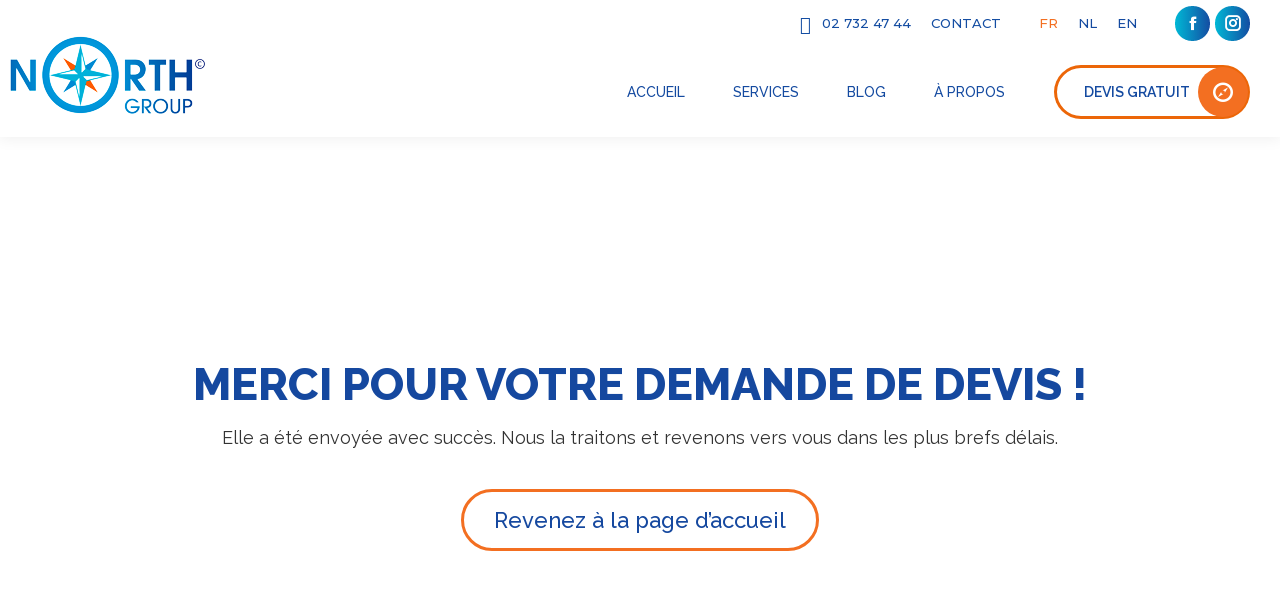

--- FILE ---
content_type: text/html; charset=utf-8
request_url: https://www.google.com/recaptcha/api2/anchor?ar=1&k=6LcxiqIfAAAAAMSZy-C-vuKE-7sxE8Uk7iGiOAQw&co=aHR0cHM6Ly93d3cubm9ydGhncm91cC5iZTo0NDM.&hl=en&v=PoyoqOPhxBO7pBk68S4YbpHZ&size=invisible&anchor-ms=20000&execute-ms=30000&cb=77zqqqo3693a
body_size: 48887
content:
<!DOCTYPE HTML><html dir="ltr" lang="en"><head><meta http-equiv="Content-Type" content="text/html; charset=UTF-8">
<meta http-equiv="X-UA-Compatible" content="IE=edge">
<title>reCAPTCHA</title>
<style type="text/css">
/* cyrillic-ext */
@font-face {
  font-family: 'Roboto';
  font-style: normal;
  font-weight: 400;
  font-stretch: 100%;
  src: url(//fonts.gstatic.com/s/roboto/v48/KFO7CnqEu92Fr1ME7kSn66aGLdTylUAMa3GUBHMdazTgWw.woff2) format('woff2');
  unicode-range: U+0460-052F, U+1C80-1C8A, U+20B4, U+2DE0-2DFF, U+A640-A69F, U+FE2E-FE2F;
}
/* cyrillic */
@font-face {
  font-family: 'Roboto';
  font-style: normal;
  font-weight: 400;
  font-stretch: 100%;
  src: url(//fonts.gstatic.com/s/roboto/v48/KFO7CnqEu92Fr1ME7kSn66aGLdTylUAMa3iUBHMdazTgWw.woff2) format('woff2');
  unicode-range: U+0301, U+0400-045F, U+0490-0491, U+04B0-04B1, U+2116;
}
/* greek-ext */
@font-face {
  font-family: 'Roboto';
  font-style: normal;
  font-weight: 400;
  font-stretch: 100%;
  src: url(//fonts.gstatic.com/s/roboto/v48/KFO7CnqEu92Fr1ME7kSn66aGLdTylUAMa3CUBHMdazTgWw.woff2) format('woff2');
  unicode-range: U+1F00-1FFF;
}
/* greek */
@font-face {
  font-family: 'Roboto';
  font-style: normal;
  font-weight: 400;
  font-stretch: 100%;
  src: url(//fonts.gstatic.com/s/roboto/v48/KFO7CnqEu92Fr1ME7kSn66aGLdTylUAMa3-UBHMdazTgWw.woff2) format('woff2');
  unicode-range: U+0370-0377, U+037A-037F, U+0384-038A, U+038C, U+038E-03A1, U+03A3-03FF;
}
/* math */
@font-face {
  font-family: 'Roboto';
  font-style: normal;
  font-weight: 400;
  font-stretch: 100%;
  src: url(//fonts.gstatic.com/s/roboto/v48/KFO7CnqEu92Fr1ME7kSn66aGLdTylUAMawCUBHMdazTgWw.woff2) format('woff2');
  unicode-range: U+0302-0303, U+0305, U+0307-0308, U+0310, U+0312, U+0315, U+031A, U+0326-0327, U+032C, U+032F-0330, U+0332-0333, U+0338, U+033A, U+0346, U+034D, U+0391-03A1, U+03A3-03A9, U+03B1-03C9, U+03D1, U+03D5-03D6, U+03F0-03F1, U+03F4-03F5, U+2016-2017, U+2034-2038, U+203C, U+2040, U+2043, U+2047, U+2050, U+2057, U+205F, U+2070-2071, U+2074-208E, U+2090-209C, U+20D0-20DC, U+20E1, U+20E5-20EF, U+2100-2112, U+2114-2115, U+2117-2121, U+2123-214F, U+2190, U+2192, U+2194-21AE, U+21B0-21E5, U+21F1-21F2, U+21F4-2211, U+2213-2214, U+2216-22FF, U+2308-230B, U+2310, U+2319, U+231C-2321, U+2336-237A, U+237C, U+2395, U+239B-23B7, U+23D0, U+23DC-23E1, U+2474-2475, U+25AF, U+25B3, U+25B7, U+25BD, U+25C1, U+25CA, U+25CC, U+25FB, U+266D-266F, U+27C0-27FF, U+2900-2AFF, U+2B0E-2B11, U+2B30-2B4C, U+2BFE, U+3030, U+FF5B, U+FF5D, U+1D400-1D7FF, U+1EE00-1EEFF;
}
/* symbols */
@font-face {
  font-family: 'Roboto';
  font-style: normal;
  font-weight: 400;
  font-stretch: 100%;
  src: url(//fonts.gstatic.com/s/roboto/v48/KFO7CnqEu92Fr1ME7kSn66aGLdTylUAMaxKUBHMdazTgWw.woff2) format('woff2');
  unicode-range: U+0001-000C, U+000E-001F, U+007F-009F, U+20DD-20E0, U+20E2-20E4, U+2150-218F, U+2190, U+2192, U+2194-2199, U+21AF, U+21E6-21F0, U+21F3, U+2218-2219, U+2299, U+22C4-22C6, U+2300-243F, U+2440-244A, U+2460-24FF, U+25A0-27BF, U+2800-28FF, U+2921-2922, U+2981, U+29BF, U+29EB, U+2B00-2BFF, U+4DC0-4DFF, U+FFF9-FFFB, U+10140-1018E, U+10190-1019C, U+101A0, U+101D0-101FD, U+102E0-102FB, U+10E60-10E7E, U+1D2C0-1D2D3, U+1D2E0-1D37F, U+1F000-1F0FF, U+1F100-1F1AD, U+1F1E6-1F1FF, U+1F30D-1F30F, U+1F315, U+1F31C, U+1F31E, U+1F320-1F32C, U+1F336, U+1F378, U+1F37D, U+1F382, U+1F393-1F39F, U+1F3A7-1F3A8, U+1F3AC-1F3AF, U+1F3C2, U+1F3C4-1F3C6, U+1F3CA-1F3CE, U+1F3D4-1F3E0, U+1F3ED, U+1F3F1-1F3F3, U+1F3F5-1F3F7, U+1F408, U+1F415, U+1F41F, U+1F426, U+1F43F, U+1F441-1F442, U+1F444, U+1F446-1F449, U+1F44C-1F44E, U+1F453, U+1F46A, U+1F47D, U+1F4A3, U+1F4B0, U+1F4B3, U+1F4B9, U+1F4BB, U+1F4BF, U+1F4C8-1F4CB, U+1F4D6, U+1F4DA, U+1F4DF, U+1F4E3-1F4E6, U+1F4EA-1F4ED, U+1F4F7, U+1F4F9-1F4FB, U+1F4FD-1F4FE, U+1F503, U+1F507-1F50B, U+1F50D, U+1F512-1F513, U+1F53E-1F54A, U+1F54F-1F5FA, U+1F610, U+1F650-1F67F, U+1F687, U+1F68D, U+1F691, U+1F694, U+1F698, U+1F6AD, U+1F6B2, U+1F6B9-1F6BA, U+1F6BC, U+1F6C6-1F6CF, U+1F6D3-1F6D7, U+1F6E0-1F6EA, U+1F6F0-1F6F3, U+1F6F7-1F6FC, U+1F700-1F7FF, U+1F800-1F80B, U+1F810-1F847, U+1F850-1F859, U+1F860-1F887, U+1F890-1F8AD, U+1F8B0-1F8BB, U+1F8C0-1F8C1, U+1F900-1F90B, U+1F93B, U+1F946, U+1F984, U+1F996, U+1F9E9, U+1FA00-1FA6F, U+1FA70-1FA7C, U+1FA80-1FA89, U+1FA8F-1FAC6, U+1FACE-1FADC, U+1FADF-1FAE9, U+1FAF0-1FAF8, U+1FB00-1FBFF;
}
/* vietnamese */
@font-face {
  font-family: 'Roboto';
  font-style: normal;
  font-weight: 400;
  font-stretch: 100%;
  src: url(//fonts.gstatic.com/s/roboto/v48/KFO7CnqEu92Fr1ME7kSn66aGLdTylUAMa3OUBHMdazTgWw.woff2) format('woff2');
  unicode-range: U+0102-0103, U+0110-0111, U+0128-0129, U+0168-0169, U+01A0-01A1, U+01AF-01B0, U+0300-0301, U+0303-0304, U+0308-0309, U+0323, U+0329, U+1EA0-1EF9, U+20AB;
}
/* latin-ext */
@font-face {
  font-family: 'Roboto';
  font-style: normal;
  font-weight: 400;
  font-stretch: 100%;
  src: url(//fonts.gstatic.com/s/roboto/v48/KFO7CnqEu92Fr1ME7kSn66aGLdTylUAMa3KUBHMdazTgWw.woff2) format('woff2');
  unicode-range: U+0100-02BA, U+02BD-02C5, U+02C7-02CC, U+02CE-02D7, U+02DD-02FF, U+0304, U+0308, U+0329, U+1D00-1DBF, U+1E00-1E9F, U+1EF2-1EFF, U+2020, U+20A0-20AB, U+20AD-20C0, U+2113, U+2C60-2C7F, U+A720-A7FF;
}
/* latin */
@font-face {
  font-family: 'Roboto';
  font-style: normal;
  font-weight: 400;
  font-stretch: 100%;
  src: url(//fonts.gstatic.com/s/roboto/v48/KFO7CnqEu92Fr1ME7kSn66aGLdTylUAMa3yUBHMdazQ.woff2) format('woff2');
  unicode-range: U+0000-00FF, U+0131, U+0152-0153, U+02BB-02BC, U+02C6, U+02DA, U+02DC, U+0304, U+0308, U+0329, U+2000-206F, U+20AC, U+2122, U+2191, U+2193, U+2212, U+2215, U+FEFF, U+FFFD;
}
/* cyrillic-ext */
@font-face {
  font-family: 'Roboto';
  font-style: normal;
  font-weight: 500;
  font-stretch: 100%;
  src: url(//fonts.gstatic.com/s/roboto/v48/KFO7CnqEu92Fr1ME7kSn66aGLdTylUAMa3GUBHMdazTgWw.woff2) format('woff2');
  unicode-range: U+0460-052F, U+1C80-1C8A, U+20B4, U+2DE0-2DFF, U+A640-A69F, U+FE2E-FE2F;
}
/* cyrillic */
@font-face {
  font-family: 'Roboto';
  font-style: normal;
  font-weight: 500;
  font-stretch: 100%;
  src: url(//fonts.gstatic.com/s/roboto/v48/KFO7CnqEu92Fr1ME7kSn66aGLdTylUAMa3iUBHMdazTgWw.woff2) format('woff2');
  unicode-range: U+0301, U+0400-045F, U+0490-0491, U+04B0-04B1, U+2116;
}
/* greek-ext */
@font-face {
  font-family: 'Roboto';
  font-style: normal;
  font-weight: 500;
  font-stretch: 100%;
  src: url(//fonts.gstatic.com/s/roboto/v48/KFO7CnqEu92Fr1ME7kSn66aGLdTylUAMa3CUBHMdazTgWw.woff2) format('woff2');
  unicode-range: U+1F00-1FFF;
}
/* greek */
@font-face {
  font-family: 'Roboto';
  font-style: normal;
  font-weight: 500;
  font-stretch: 100%;
  src: url(//fonts.gstatic.com/s/roboto/v48/KFO7CnqEu92Fr1ME7kSn66aGLdTylUAMa3-UBHMdazTgWw.woff2) format('woff2');
  unicode-range: U+0370-0377, U+037A-037F, U+0384-038A, U+038C, U+038E-03A1, U+03A3-03FF;
}
/* math */
@font-face {
  font-family: 'Roboto';
  font-style: normal;
  font-weight: 500;
  font-stretch: 100%;
  src: url(//fonts.gstatic.com/s/roboto/v48/KFO7CnqEu92Fr1ME7kSn66aGLdTylUAMawCUBHMdazTgWw.woff2) format('woff2');
  unicode-range: U+0302-0303, U+0305, U+0307-0308, U+0310, U+0312, U+0315, U+031A, U+0326-0327, U+032C, U+032F-0330, U+0332-0333, U+0338, U+033A, U+0346, U+034D, U+0391-03A1, U+03A3-03A9, U+03B1-03C9, U+03D1, U+03D5-03D6, U+03F0-03F1, U+03F4-03F5, U+2016-2017, U+2034-2038, U+203C, U+2040, U+2043, U+2047, U+2050, U+2057, U+205F, U+2070-2071, U+2074-208E, U+2090-209C, U+20D0-20DC, U+20E1, U+20E5-20EF, U+2100-2112, U+2114-2115, U+2117-2121, U+2123-214F, U+2190, U+2192, U+2194-21AE, U+21B0-21E5, U+21F1-21F2, U+21F4-2211, U+2213-2214, U+2216-22FF, U+2308-230B, U+2310, U+2319, U+231C-2321, U+2336-237A, U+237C, U+2395, U+239B-23B7, U+23D0, U+23DC-23E1, U+2474-2475, U+25AF, U+25B3, U+25B7, U+25BD, U+25C1, U+25CA, U+25CC, U+25FB, U+266D-266F, U+27C0-27FF, U+2900-2AFF, U+2B0E-2B11, U+2B30-2B4C, U+2BFE, U+3030, U+FF5B, U+FF5D, U+1D400-1D7FF, U+1EE00-1EEFF;
}
/* symbols */
@font-face {
  font-family: 'Roboto';
  font-style: normal;
  font-weight: 500;
  font-stretch: 100%;
  src: url(//fonts.gstatic.com/s/roboto/v48/KFO7CnqEu92Fr1ME7kSn66aGLdTylUAMaxKUBHMdazTgWw.woff2) format('woff2');
  unicode-range: U+0001-000C, U+000E-001F, U+007F-009F, U+20DD-20E0, U+20E2-20E4, U+2150-218F, U+2190, U+2192, U+2194-2199, U+21AF, U+21E6-21F0, U+21F3, U+2218-2219, U+2299, U+22C4-22C6, U+2300-243F, U+2440-244A, U+2460-24FF, U+25A0-27BF, U+2800-28FF, U+2921-2922, U+2981, U+29BF, U+29EB, U+2B00-2BFF, U+4DC0-4DFF, U+FFF9-FFFB, U+10140-1018E, U+10190-1019C, U+101A0, U+101D0-101FD, U+102E0-102FB, U+10E60-10E7E, U+1D2C0-1D2D3, U+1D2E0-1D37F, U+1F000-1F0FF, U+1F100-1F1AD, U+1F1E6-1F1FF, U+1F30D-1F30F, U+1F315, U+1F31C, U+1F31E, U+1F320-1F32C, U+1F336, U+1F378, U+1F37D, U+1F382, U+1F393-1F39F, U+1F3A7-1F3A8, U+1F3AC-1F3AF, U+1F3C2, U+1F3C4-1F3C6, U+1F3CA-1F3CE, U+1F3D4-1F3E0, U+1F3ED, U+1F3F1-1F3F3, U+1F3F5-1F3F7, U+1F408, U+1F415, U+1F41F, U+1F426, U+1F43F, U+1F441-1F442, U+1F444, U+1F446-1F449, U+1F44C-1F44E, U+1F453, U+1F46A, U+1F47D, U+1F4A3, U+1F4B0, U+1F4B3, U+1F4B9, U+1F4BB, U+1F4BF, U+1F4C8-1F4CB, U+1F4D6, U+1F4DA, U+1F4DF, U+1F4E3-1F4E6, U+1F4EA-1F4ED, U+1F4F7, U+1F4F9-1F4FB, U+1F4FD-1F4FE, U+1F503, U+1F507-1F50B, U+1F50D, U+1F512-1F513, U+1F53E-1F54A, U+1F54F-1F5FA, U+1F610, U+1F650-1F67F, U+1F687, U+1F68D, U+1F691, U+1F694, U+1F698, U+1F6AD, U+1F6B2, U+1F6B9-1F6BA, U+1F6BC, U+1F6C6-1F6CF, U+1F6D3-1F6D7, U+1F6E0-1F6EA, U+1F6F0-1F6F3, U+1F6F7-1F6FC, U+1F700-1F7FF, U+1F800-1F80B, U+1F810-1F847, U+1F850-1F859, U+1F860-1F887, U+1F890-1F8AD, U+1F8B0-1F8BB, U+1F8C0-1F8C1, U+1F900-1F90B, U+1F93B, U+1F946, U+1F984, U+1F996, U+1F9E9, U+1FA00-1FA6F, U+1FA70-1FA7C, U+1FA80-1FA89, U+1FA8F-1FAC6, U+1FACE-1FADC, U+1FADF-1FAE9, U+1FAF0-1FAF8, U+1FB00-1FBFF;
}
/* vietnamese */
@font-face {
  font-family: 'Roboto';
  font-style: normal;
  font-weight: 500;
  font-stretch: 100%;
  src: url(//fonts.gstatic.com/s/roboto/v48/KFO7CnqEu92Fr1ME7kSn66aGLdTylUAMa3OUBHMdazTgWw.woff2) format('woff2');
  unicode-range: U+0102-0103, U+0110-0111, U+0128-0129, U+0168-0169, U+01A0-01A1, U+01AF-01B0, U+0300-0301, U+0303-0304, U+0308-0309, U+0323, U+0329, U+1EA0-1EF9, U+20AB;
}
/* latin-ext */
@font-face {
  font-family: 'Roboto';
  font-style: normal;
  font-weight: 500;
  font-stretch: 100%;
  src: url(//fonts.gstatic.com/s/roboto/v48/KFO7CnqEu92Fr1ME7kSn66aGLdTylUAMa3KUBHMdazTgWw.woff2) format('woff2');
  unicode-range: U+0100-02BA, U+02BD-02C5, U+02C7-02CC, U+02CE-02D7, U+02DD-02FF, U+0304, U+0308, U+0329, U+1D00-1DBF, U+1E00-1E9F, U+1EF2-1EFF, U+2020, U+20A0-20AB, U+20AD-20C0, U+2113, U+2C60-2C7F, U+A720-A7FF;
}
/* latin */
@font-face {
  font-family: 'Roboto';
  font-style: normal;
  font-weight: 500;
  font-stretch: 100%;
  src: url(//fonts.gstatic.com/s/roboto/v48/KFO7CnqEu92Fr1ME7kSn66aGLdTylUAMa3yUBHMdazQ.woff2) format('woff2');
  unicode-range: U+0000-00FF, U+0131, U+0152-0153, U+02BB-02BC, U+02C6, U+02DA, U+02DC, U+0304, U+0308, U+0329, U+2000-206F, U+20AC, U+2122, U+2191, U+2193, U+2212, U+2215, U+FEFF, U+FFFD;
}
/* cyrillic-ext */
@font-face {
  font-family: 'Roboto';
  font-style: normal;
  font-weight: 900;
  font-stretch: 100%;
  src: url(//fonts.gstatic.com/s/roboto/v48/KFO7CnqEu92Fr1ME7kSn66aGLdTylUAMa3GUBHMdazTgWw.woff2) format('woff2');
  unicode-range: U+0460-052F, U+1C80-1C8A, U+20B4, U+2DE0-2DFF, U+A640-A69F, U+FE2E-FE2F;
}
/* cyrillic */
@font-face {
  font-family: 'Roboto';
  font-style: normal;
  font-weight: 900;
  font-stretch: 100%;
  src: url(//fonts.gstatic.com/s/roboto/v48/KFO7CnqEu92Fr1ME7kSn66aGLdTylUAMa3iUBHMdazTgWw.woff2) format('woff2');
  unicode-range: U+0301, U+0400-045F, U+0490-0491, U+04B0-04B1, U+2116;
}
/* greek-ext */
@font-face {
  font-family: 'Roboto';
  font-style: normal;
  font-weight: 900;
  font-stretch: 100%;
  src: url(//fonts.gstatic.com/s/roboto/v48/KFO7CnqEu92Fr1ME7kSn66aGLdTylUAMa3CUBHMdazTgWw.woff2) format('woff2');
  unicode-range: U+1F00-1FFF;
}
/* greek */
@font-face {
  font-family: 'Roboto';
  font-style: normal;
  font-weight: 900;
  font-stretch: 100%;
  src: url(//fonts.gstatic.com/s/roboto/v48/KFO7CnqEu92Fr1ME7kSn66aGLdTylUAMa3-UBHMdazTgWw.woff2) format('woff2');
  unicode-range: U+0370-0377, U+037A-037F, U+0384-038A, U+038C, U+038E-03A1, U+03A3-03FF;
}
/* math */
@font-face {
  font-family: 'Roboto';
  font-style: normal;
  font-weight: 900;
  font-stretch: 100%;
  src: url(//fonts.gstatic.com/s/roboto/v48/KFO7CnqEu92Fr1ME7kSn66aGLdTylUAMawCUBHMdazTgWw.woff2) format('woff2');
  unicode-range: U+0302-0303, U+0305, U+0307-0308, U+0310, U+0312, U+0315, U+031A, U+0326-0327, U+032C, U+032F-0330, U+0332-0333, U+0338, U+033A, U+0346, U+034D, U+0391-03A1, U+03A3-03A9, U+03B1-03C9, U+03D1, U+03D5-03D6, U+03F0-03F1, U+03F4-03F5, U+2016-2017, U+2034-2038, U+203C, U+2040, U+2043, U+2047, U+2050, U+2057, U+205F, U+2070-2071, U+2074-208E, U+2090-209C, U+20D0-20DC, U+20E1, U+20E5-20EF, U+2100-2112, U+2114-2115, U+2117-2121, U+2123-214F, U+2190, U+2192, U+2194-21AE, U+21B0-21E5, U+21F1-21F2, U+21F4-2211, U+2213-2214, U+2216-22FF, U+2308-230B, U+2310, U+2319, U+231C-2321, U+2336-237A, U+237C, U+2395, U+239B-23B7, U+23D0, U+23DC-23E1, U+2474-2475, U+25AF, U+25B3, U+25B7, U+25BD, U+25C1, U+25CA, U+25CC, U+25FB, U+266D-266F, U+27C0-27FF, U+2900-2AFF, U+2B0E-2B11, U+2B30-2B4C, U+2BFE, U+3030, U+FF5B, U+FF5D, U+1D400-1D7FF, U+1EE00-1EEFF;
}
/* symbols */
@font-face {
  font-family: 'Roboto';
  font-style: normal;
  font-weight: 900;
  font-stretch: 100%;
  src: url(//fonts.gstatic.com/s/roboto/v48/KFO7CnqEu92Fr1ME7kSn66aGLdTylUAMaxKUBHMdazTgWw.woff2) format('woff2');
  unicode-range: U+0001-000C, U+000E-001F, U+007F-009F, U+20DD-20E0, U+20E2-20E4, U+2150-218F, U+2190, U+2192, U+2194-2199, U+21AF, U+21E6-21F0, U+21F3, U+2218-2219, U+2299, U+22C4-22C6, U+2300-243F, U+2440-244A, U+2460-24FF, U+25A0-27BF, U+2800-28FF, U+2921-2922, U+2981, U+29BF, U+29EB, U+2B00-2BFF, U+4DC0-4DFF, U+FFF9-FFFB, U+10140-1018E, U+10190-1019C, U+101A0, U+101D0-101FD, U+102E0-102FB, U+10E60-10E7E, U+1D2C0-1D2D3, U+1D2E0-1D37F, U+1F000-1F0FF, U+1F100-1F1AD, U+1F1E6-1F1FF, U+1F30D-1F30F, U+1F315, U+1F31C, U+1F31E, U+1F320-1F32C, U+1F336, U+1F378, U+1F37D, U+1F382, U+1F393-1F39F, U+1F3A7-1F3A8, U+1F3AC-1F3AF, U+1F3C2, U+1F3C4-1F3C6, U+1F3CA-1F3CE, U+1F3D4-1F3E0, U+1F3ED, U+1F3F1-1F3F3, U+1F3F5-1F3F7, U+1F408, U+1F415, U+1F41F, U+1F426, U+1F43F, U+1F441-1F442, U+1F444, U+1F446-1F449, U+1F44C-1F44E, U+1F453, U+1F46A, U+1F47D, U+1F4A3, U+1F4B0, U+1F4B3, U+1F4B9, U+1F4BB, U+1F4BF, U+1F4C8-1F4CB, U+1F4D6, U+1F4DA, U+1F4DF, U+1F4E3-1F4E6, U+1F4EA-1F4ED, U+1F4F7, U+1F4F9-1F4FB, U+1F4FD-1F4FE, U+1F503, U+1F507-1F50B, U+1F50D, U+1F512-1F513, U+1F53E-1F54A, U+1F54F-1F5FA, U+1F610, U+1F650-1F67F, U+1F687, U+1F68D, U+1F691, U+1F694, U+1F698, U+1F6AD, U+1F6B2, U+1F6B9-1F6BA, U+1F6BC, U+1F6C6-1F6CF, U+1F6D3-1F6D7, U+1F6E0-1F6EA, U+1F6F0-1F6F3, U+1F6F7-1F6FC, U+1F700-1F7FF, U+1F800-1F80B, U+1F810-1F847, U+1F850-1F859, U+1F860-1F887, U+1F890-1F8AD, U+1F8B0-1F8BB, U+1F8C0-1F8C1, U+1F900-1F90B, U+1F93B, U+1F946, U+1F984, U+1F996, U+1F9E9, U+1FA00-1FA6F, U+1FA70-1FA7C, U+1FA80-1FA89, U+1FA8F-1FAC6, U+1FACE-1FADC, U+1FADF-1FAE9, U+1FAF0-1FAF8, U+1FB00-1FBFF;
}
/* vietnamese */
@font-face {
  font-family: 'Roboto';
  font-style: normal;
  font-weight: 900;
  font-stretch: 100%;
  src: url(//fonts.gstatic.com/s/roboto/v48/KFO7CnqEu92Fr1ME7kSn66aGLdTylUAMa3OUBHMdazTgWw.woff2) format('woff2');
  unicode-range: U+0102-0103, U+0110-0111, U+0128-0129, U+0168-0169, U+01A0-01A1, U+01AF-01B0, U+0300-0301, U+0303-0304, U+0308-0309, U+0323, U+0329, U+1EA0-1EF9, U+20AB;
}
/* latin-ext */
@font-face {
  font-family: 'Roboto';
  font-style: normal;
  font-weight: 900;
  font-stretch: 100%;
  src: url(//fonts.gstatic.com/s/roboto/v48/KFO7CnqEu92Fr1ME7kSn66aGLdTylUAMa3KUBHMdazTgWw.woff2) format('woff2');
  unicode-range: U+0100-02BA, U+02BD-02C5, U+02C7-02CC, U+02CE-02D7, U+02DD-02FF, U+0304, U+0308, U+0329, U+1D00-1DBF, U+1E00-1E9F, U+1EF2-1EFF, U+2020, U+20A0-20AB, U+20AD-20C0, U+2113, U+2C60-2C7F, U+A720-A7FF;
}
/* latin */
@font-face {
  font-family: 'Roboto';
  font-style: normal;
  font-weight: 900;
  font-stretch: 100%;
  src: url(//fonts.gstatic.com/s/roboto/v48/KFO7CnqEu92Fr1ME7kSn66aGLdTylUAMa3yUBHMdazQ.woff2) format('woff2');
  unicode-range: U+0000-00FF, U+0131, U+0152-0153, U+02BB-02BC, U+02C6, U+02DA, U+02DC, U+0304, U+0308, U+0329, U+2000-206F, U+20AC, U+2122, U+2191, U+2193, U+2212, U+2215, U+FEFF, U+FFFD;
}

</style>
<link rel="stylesheet" type="text/css" href="https://www.gstatic.com/recaptcha/releases/PoyoqOPhxBO7pBk68S4YbpHZ/styles__ltr.css">
<script nonce="JYmxvFBfCl57rPwUu_lLBg" type="text/javascript">window['__recaptcha_api'] = 'https://www.google.com/recaptcha/api2/';</script>
<script type="text/javascript" src="https://www.gstatic.com/recaptcha/releases/PoyoqOPhxBO7pBk68S4YbpHZ/recaptcha__en.js" nonce="JYmxvFBfCl57rPwUu_lLBg">
      
    </script></head>
<body><div id="rc-anchor-alert" class="rc-anchor-alert"></div>
<input type="hidden" id="recaptcha-token" value="[base64]">
<script type="text/javascript" nonce="JYmxvFBfCl57rPwUu_lLBg">
      recaptcha.anchor.Main.init("[\x22ainput\x22,[\x22bgdata\x22,\x22\x22,\[base64]/[base64]/[base64]/ZyhXLGgpOnEoW04sMjEsbF0sVywwKSxoKSxmYWxzZSxmYWxzZSl9Y2F0Y2goayl7RygzNTgsVyk/[base64]/[base64]/[base64]/[base64]/[base64]/[base64]/[base64]/bmV3IEJbT10oRFswXSk6dz09Mj9uZXcgQltPXShEWzBdLERbMV0pOnc9PTM/bmV3IEJbT10oRFswXSxEWzFdLERbMl0pOnc9PTQ/[base64]/[base64]/[base64]/[base64]/[base64]\\u003d\x22,\[base64]\\u003d\\u003d\x22,\[base64]/[base64]/w6F9woRhw4DDhcKAbMKKwp/[base64]/CjcOLSzfCnAgbwrfCnHMLwpJUw7DDs8KAw6IbL8O2wpHDpmbDrm7Do8KMMktxacOpw5LDkcKyCWVqw7bCk8KdwqZ2L8Oww5jDh0hcw4vDoxc6wrjDlyo2wpdHA8K2wro0w5llZcOxe2jCgStdd8KTwq7CkcOAw7rCrsO1w6VCdi/[base64]/[base64]/[base64]/DoSPCtcO/woAiw6PCgsOzwprCoHrDiB9mw4BtMcKuw7FPw4bCh8OaH8K3wqbCpRYhwqwMCsOXwrICflhOw6fDgsKJX8Kfw7QLUzvDg8OnbMKuw4nCosOkwqpsCcOTwo7Ck8KhdMKhagHDo8KtwpjCpz7Dox/Ci8KhwoXClsOOWsKewrnCn8OLVF3CnGnDmQnDt8OtwqdiwprDlG4Mw7dMwqh0HsKCw5bCiB7DvsKHE8OXMhp2MMKKFyHChMOPNwVkdMKHccKnw5Nfw4vCkRR7E8OZwqc/YybDrsO9w6vDmcK6wp9hw63CkWc9RsK2w7FDfCTDrMKPQMKIwrbDn8OjZcKWcMK3wrVGb3cww5PDgiUNDsOFwp/Cqy08WsKqwpRKwrEACmkow6xpLDQHwoZGwrw6TDZ1wp7CpsOQwrUWwoBNMAXDpsOxESfDvMKhBsOzwpDDujYnYMKMwoZpwro+w4tCwoADB2/DnRrDmsKdHMOqw7oWTsKSwqbCpsOIwpAAwoQ0YhU4wrrDlMOaKDNnTiXCusOKw48Tw7Efd1Esw7TCq8O8woTDvVPDusORwr0RNMOmfnBVPQNRw6rDkF/CqcOMfMOawqQnw5Faw6lua1PCrW9MCnFwcXHCnQPDgcO8wosNwr/[base64]/DgMKfKx1bDMKDccOPOMKPwoDCs1HCtQLDgiEPwpnDt0vCnGcQUMOPw5zCpcK/w6zCu8OZw4DCjcOtbsKCw6/DrWnDsXDDmsOVTMKjG8KlCi5Xw5TDpGnDlsOUNsO/SsKkIW8FbMOVWMOLXQzDjyYCQsKrwq7Dt8KvwqLCkVxfw6Yvw4h8woFFw6PDliPDuBFSw47DvlnDnMO7J0wxwp5Cw40xwpAmOsKFwpkxMMKVwqfCucKvW8K8VwV1w5XCvsK9Dzd0AVHCpsKUw5LCjj3Dth/[base64]/Al5Gwo7DsgRnYsKNe8O+wrzDscOWG8KWwrzDpBTDv8OAU1lbaR9lCXbChh/CtMKhRcKRWcO8RjvCrFIwMlceFMOUwqkvw5DDmVUtWRA6MMO/wrAeHDxkEh9iw6kLwpAxKydSAMKKwphYwqs9HHA9MAtuaD7DrsOldUFQwrfClMOwAcK4JGLDrgbCqxs8SFjDpsKYAcK+asOcwr/DvUDDigpaw7fDsA3CncKnwrY2ecKJw7JqwoERwr/DssOPw7TDj8KdF8OLMC0hGcKPL1YuS8KSw6DDnB7Cv8O1wpnDjcOZIgLDqws+WMK6byTCmMOnYsO2Q3/Co8OicMOwPMKuwrDDiS4FwocVwpjDqcO4wo91fSDDmcK1w5g0FjBUw6B3V8OALA/CoMOFdUI8w77CoEghO8OAfjXDnMO3w4jCsSPDoUrCssOfw6PCpg4jScKqEELCiWjDuMKEw7R2wq3DtsOpw6sPLFXCny48wppdJ8ObSF9Jf8KNwoRvRcOxwp/DvMOjMVrCn8Kcw4HCuEfDgMKaw4rChsKTwqwxwpJaYkdsw47CrxNjUMK7w6bDk8KbXMO6w7LDoMK1wowMbAxmNsKLOsKYwo0xDcOkHcKUKMOYw43DvlzCvXjDq8KWw6nDhMK6wrMhUsOqwq7CjntdRmrCjhxkwqYxwrUCw5vCh2rCk8KEw4XDsGkIwr/ChcOTMwHCjsOMw45DwonCpCkow7BowpIaw6tuw4vDhsOLUcOowoERwplDA8K/JcOZcAnCuX3ChMOSWsKlNMKbw4hQw5VFD8Olw6UFwrBPwpYbLMKdw5fCksKtWH0vw5Q8woHCkcOyE8OWwqLCk8K3wr9gwp7Dl8K0w47Dr8OwCi4Qwqttw4QwBhxsw45YOMOxNsOIwohewqZHwpXCksKpwqAEDMKtwqPCvMK/[base64]/Co8KCXMOEGwXDrUE2dR56wpQow5zDlsKmw4VmWsOMwpZAw6XCmS5pwqfDujbDl8KIHkdrwodkA2IZw7DCkUvDqsKCAcK7SDBtVMOgwqHCgSrCrsKdRsKpw7XCpk7Dhlw/CsKCCGvCl8KCwqw8wobDrGfDpGtaw4AkaQjDjMOABsO5wofCmSB6YXZgZ8KAJcKRLBfCm8O5McKzw5JPR8KPwrx7RMKpw50/BRLCucOhw5rCrMOgw7E7UhhCwojDhVJqb1fCkRgOwo5ewpXDu3NawqkfJCdGw5dhwpPCn8Kcw5LDnzJKwrooMcKgw5A5XMKOw6/Cq8KKRcK/w6JreHINw4jDlsO6djbDp8KLw5oSw43DgUAbwqtvMsKlw7PChcO4esKmRGzChFRuDHLDk8KqUjjDm3vCp8KXwpzDp8O3wqEKSzbDkjXClEc/wo9fTMKhJ8KYAATDk8K3wp5AwopqdBrCsUnDvsKHLxM1Qlk0dw7CisKtwpAhw6LCoMKIw54TBScNLkcQZsO8DcOBw4VkWsKPwqM4wrhKw4/Dqy/DljbDlcKMaW1/w4fCgg98wo/Dn8K7w7wow7MbPMK1wqEPJsKdw6EEw7jDo8OgY8K8w6/DsMOGHcKdJMO1f8KtanXCtFLChSMQwqHDpSpAJVfCm8OkFMOJw5pjwrU+dsOYwqDDrsKzeALCoXZ0w7LDtwfDh1UxwrIAw4vCkE0GYB4kw7nDtVlpwr7Dv8K5w7ouwosDw6jCv8KXbDYZKgjDmV9WXcOHCsOXQXnCmMO3bERYw67Ch8Oyw5rCnX/DncKcT0FMwpBQwoDCu3zDscO5woDCu8K+wrrCv8K+wrBrScKpAmQ/wpo2VWRDw7sWwpXCrMOow4NsOcK2X8O7LMOJEW/CpXrDkQEBw5vCrcOgcAZjRD/CnXViHxnDjcKATVPDmB/Dt0/Cnk8Fw75AcwzClsOpZ8K1w5XCrsO2w4jCg0l8McKoRTnDtMK7w7fCtCjChADCkcOzRMOFY8Kvw5F3wozDpxtDGFZ7wrpjw41QfUxuSwVbwohKwrxww5vDuQVXL1jDmsKMw6VTwotDw6rCtMOtwp/DnMOKFMKNZgUpw5gawqNjw6dXw7lawo3DoQHClG/CucOkw7RpDkRTwqfDtMKaLcO8YVpkwqgAPV4QScOlPERGQcO8GMOOw7bDhsKXZGrCocKfYywfSjxSwqnCmmzDvkPDi3AORcKCWiHCsHpHQMO7SsOAJ8K3w7jDuMK+cV4Zw6bDk8OBw5NaAwp9ezLDlzRjwqPDnsKjbGLCkHhBCB/[base64]/Du1vDuFVRw43Dh0Iuw492ag4Hw7/[base64]/CrMOHUkQcwrsvw5gdf8OuR1lWw4HDo3jCgsKkClHCn2fCvzhBwqzClUTCkMOmwqDCozZKTcK6SMKhwq9oRMOuw4wfUcKJwqTCuQ1fUxknGmHDlBAhwqgDfUA+dxd+w7klwrTCrTFPOsOMSCvDiT/CvFvDqsKQQcKiw6pTfRofwrY7ZVYdbsOBUGEBw4rDqyJJw6xwDcKnOyswI8Omw5fDo8OowprDosO5SMOSw40AecODw4/CpMOiwpXDgmcUWRzDjHYvwobCi17DkSk0wroUbcOqwpHDgMKdw4/Cl8OWUiDDtiwkwrrDrMOgNsK3w4oTw7DDmXLDgyTCn3XCp3d+fcOsYi7DgQhPw5rDh38/[base64]/DhybCty5OAXFqwpXCi8OeYcOcw6BHwoNUwrIDw7kmVsKYw7fCscOdfC/DoMOPwqrCmsKjEE3CtcKXwovCqlTDkEvDqMO9AzA/[base64]/DocKAIWDCocOJGkcRw4sVXWbCocOjw73DrcOZGQRkw74Hw4vDgEN+w6k2aGLCoT95w63DsX3Ds0bDvcKHUB/DjMKCwpXDkMKnwrF1GhBUw7RaGMKtZcKeNh3Cn8KXwpjDtcO/[base64]/DscKSTSQNwphkw47CicKLw5nDuMOeRcKXwrN5XBDDqsO/f8KkTsOpZsO6w7zCgHTCmsOGw6/[base64]/[base64]/[base64]/Dj3nCvwo4EkXCm8O7w4lUamVJwpFWAHImKQchwr8kw6wKw5UPwrfDpVjClxDCl07CvjnDohE+ODwzQVTCgCJiJMO+wq/[base64]/w47Cj8K0NVLDg8KVwqE5w5fCtsOKw5LDimrDuMKiwpjDjTTCkMKzw57DnXzDm8K5dwrCm8KUwo3DrE3DshfDqSRzw6tTPMO7XMONwonCrTfCjcOjw7d1T8KUwrrCtsKOY2U3wpjDviLCqsK1wq5Pw6xFM8OFMsK5H8ORYxYtwop9KMKTwq/CimXCkxhtwq7CocKrLcORw64qX8K3azIXwr91wrUQWcKrMcKaRcOAVk59w43Cv8OrD2MTYg9bFmBATUPDk2EgJMOEdMOXwpbDr8K8QCZvQMOBKTksX8Kjw7zCrAl5wo9ZVj/CkGkpXVHDhcOaw4fDgcK5LS7Cn1J6HQTDgF7DusKGJkzCvBQZwr/Cp8Onw4fCuxvCqkEuwp/DtcOywqkewqLDncOXTsKZPsOFwpnDjMOcHwtsUkrCpcKNesOFwqglGcKCHkjDkMODDsKNBTbDsArChsOMw5XDhXfCosKqUsO6w4XDvmEyJxTDqjcKwqjCr8K3fcOiY8KvMsKIw6XDgVfCgcOSwpPCksOoYk9Cw63DmsOHwrTCkgUOXcOuw7DDoQp6w7vDgsK/w6DDpsOdwrPDscODCcOawojCiUXCtE/DnxYjw49dwoLCm2M8wrzDg8KNw7DDryNMAGhMAcOqa8KbbMOMDcK6VAlBwqhIw543w4VGcE3Dvyp7GMKPCMOAw6AiwqvCq8KoehXDpEQIwoREwoPDnFcPwot5wpFGOWXCikkiB0VSwovDnMOPEsK2CFfDrsObwrlnw53DnMOZLsK/[base64]/[base64]/CgMKxw63CrlrDuMOJXcORw4zDlsOIO0pCwp7CpcOuAUXCn3Z+w43CpBUkwpdQMlnDkEVswqhOS1rDuhXCu2vCh1kwDEMPRcK6w4sFX8KDTHLCusKWw4jDl8KoZcKpX8OdwpzDgCTDhcOJdGoGwrzDqiDDgMK1L8OeA8ORw6fDmcKFM8Kyw57Cn8O/TcOCw7/Cl8K+w5LCv8OpfzFbw7LDphfDu8Kmw6wBZcKww6t5YsK0I8OyHQjCpMOdQ8OXSsOvw40IR8Kww4TDhDFCw4gfDz8iE8OVUS3CkWAJHMKeWcOEw6bDvwvCgEDDmUVaw4TCqE0uwqfDtA5MOAXDlMKUw7sow6tJJB/CrShHw5HCkno8RibDmcKbw7TDoj4SV8KcwoVEw6/[base64]/eMK+w7rChzjDrsOfwoccKinCp0nCvsO/wqNQDWt2woxiYmrCvU3CjcOiTHkowovDvTM8YURZdEI+XRHDqDplw5Uaw5x4BcKJw71NdMOEfMKiwrxlw54MYgp7wr/[base64]/CjWzCpFQPwqA5ZXzDgHBgw7oNGT/DtjXDg8KoYCzDoWrCpWbDpsO5E1lTCEAfw7cWwqBrw6x1QTx7w6vCjsKbw6DDlBA3wqZ6wrHDrsOyw7AIw5/CiMO0Y2tcwrpLTh5kwoXCsmt6XsO0wofCoHJrMxPCs04yw6/Cphw4w7LDo8OQJipNejjDtBHCqww/azl2w6Rewq01NcO4w4/CksOwXVUEwrZzXQ7Di8OpwrE3w71VworCnnjCp8K3HS7CsjpxCcOCSijDvgQwTMKIw7lWEH9DW8Oww4NhI8KFHsOeHXsBE1PCo8OzXsOCbg/CkMObHGrCsynClQ0pw43DtFwLaMOHwo3DuH8ZXSgyw7TDpsKlX1YqEcOwOMKQw6zCmWXDoMOJPcOww4l6w6XDtMKaw7vDpgfCmkbCpMKfw6bDuHLDpmzCrMKTwp82wrlbw7BUDjB0w7/[base64]/[base64]/f21CwqvDrVVcNBbCmGJnKMK5KAt1wpXDsMK6EXPCk8KuEsKtw7zCm8OKH8OGwq8gwqvDtcOjLcONw7fCncKSXcK0Jl/CkSbCtBUlcMK6w77DoMOKw6pRw4cGEsKTw49HJTfDmxtHNsOQMcKEVBA3w71DB8OqA8KFw5fCtsKmwrsqbhfDrMKswpHCqDXCvQDDp8OTPsKAwo7Dsj3DlU/Dp0bCslAYw6gcQsKlwqHCp8Knw7xnwrPDrsOZNClDw6Z1LMO7VE5iwqomw4zDg1xvUlTCuDfChMONw5VAfcOBwqo4w6Few7DDmsKCNCtXwq7CkU0TfcKJKsKjNcO4wqPCrnw/TcK6wojCicO2RG9/[base64]/DkRh4F08Sw6tuK0LCsWBpworDusKbwqbDoBfCjMOlcWvDkX7Cm1EpOh0+w7wkasOPFcOFw67DtQ3DnW3DqBtSb3Y+wp0AAMOswolyw7c7ZV9accOyI0TCm8OhRV4gwq3DsGPCom/DuDXDiW53XH4tw59Xw4HDqEXCpmDDjsOJw6AWwpvCqx0yFlEVwrLCgW5VBzhbQxzCqMO/wo4Kwq4FwpoyOsKrf8KewoRfw5c/TybCqMOUw5ZnwqPCgisuw4AoZsK5w6jDpcKnX8KNOGfDqcKow7rDkSw8SnQxw40lKcKqR8KCUB7Ck8O+w5/DlcO8HsO2LkU/[base64]/[base64]/CmUDCmMO3wqdzwq3CsAjDrMObwo3DksOPAgJ0wqvCtcOVTMOFw4nDtTrCqVPClsK5w7vDs8KRNkvCqk/Co1fDosKMKsOGYGp/eH0xwoHCpi9vw6DDssOOScOZw5jDuHdywrt1b8KdwoA4EApOORzCrVnCm2NvH8OBw4ZWEMOtwpwXBT/Dl1xWw5XCv8OUe8KeWcKpdsO1wqLCvsO+w4dCwp4TesOhRxHDnm83wqDCvm7CslAqw7wIQcOowr89wq/DhcOIwpheaTgAwp7CusOgYC/DlMKjS8Oaw5BnwoBJC8O6P8KmEcKEw4B1XsO0XmjCl0c+GV9hw5XCvUQYwqrDpMOgcsKKdsKtwq3DlcOQDlnDrMOJA38Gw7/Cs8OZM8KAfC/DgMKNfxvCoMKDwqdow4Jxw7bDnsKOXGB4JMO7W1TCtHRPBcK0OCvCh8K5wo9jfTfCqFXClnvCjVDDkhw1woF4wpXDsFjCmQscSsOOX304w4nCusOtNnjDgm/Cp8OewqJewoARw7JZWybCv2fClcKfwrBgw4cVZWh7w6scOMK/[base64]/bcKDb8KSwpzDtMOfwrgbM8OccMOrUMOFw4oGdsKJKBd+S8K+IhXClMOWw6d/[base64]/[base64]/w4g8w5UkEydHLEvDoMK8wrMlSl3DusOFd8KYw6fDpcOWSMKFeDjDvxrDqw85w7LCq8KCWnTDlsOSPsOBwrN3w53CqSo4wosJLl0Cw73Dl2LCscKdCMOXw4/[base64]/w4zCr8OMGsOuw7liNcOOKMKiWWViwqPCvMODHsOYJ8KaUsOOT8OcQMKDG25dBsKCwqJew6zCgMKaw6h0IRzDtsOLw4TCtRFHFgxuwrXCnHwiw4nDtmjDq8KzwqkASBbCuMK2Pz3Dp8OcfEXCpiHCoHdrW8Kqw4nDtMKLwopAIcK4e8KkwpM/wq/CtmVcZMOydMO7biMSw6fCuFZ2w5YFCMKkAcO2O3DCqURwFcKXwp/CmBHCjcOzb8Osf38XC1Mew41hdxzDrFtow6jDhX/DgFEJMXDDoBLDusKaw7YrwoXCt8KjO8OqbRpoZ8O2woYsPWTDlcKTO8ORwqrCilcWAsKdw4NvUMKbw5lFRx9Mw6ouw5bDjBVOCcOIwqHDksK/CsOzw4V4woQ3wrlyw50hdQEvw5TCocKqd3TChQ41fsOLOMOJKsKOw7IHJibDo8Oywp/Cq8KCw5jDphrCjBDCmhnCoW3DvUTCj8Otw5bDnzvDg0lVR8KtwrLCsTjCpWrDgWYawrYOwoLDqMKNw4fDpjY0C8OBw7DDgMO6e8O+wq/Dm8Kgw5rCsSNVw79rwqtcw7hDwojCrzBqw4lqC0PDqsOfFyvDtE/DvcOPF8O6w4tFwog9OsOpwrLDssOgIWPCnGAeHyPCnThfwqU/[base64]/XwtrKMKOwo7DknMsZUYkwocbD3DDn1TCgSYBZcOqw6Imw6LCpnXDsGvCuCbDpG/CnDTCtMKiV8KPRgU7w4sjOzdnw5AFwrAUMMK5Mw1yXFg5JCoHwqvDjGTDuizCpMOxw5cKwqQgw4/DpMKGw6ZKT8OSwqvCuMOKDALCoW/[base64]/w58xw4txLsOCDCHCun3DgMO+w7cZw74ew7kawopMVF0GUMKxOsOcwrM/[base64]/XkN+FhrCrMOCJsKsw73DmWvDhG/Dg8OBwoTCrSloEsK6worDkQDCsGPDucKWwrbDncKZdkkvZlXDl1gSLBJbNcK6w6rCtG94VEhkaSbCrcKJV8OfWcOEdMKIEcOuwpBuKVbDuMK/JAfDtMKFw75RBsONwpcrwqrDk20Zw67DpmlrLsOIdMKOZcOWZgTCql3Cp3hXwrfDg0zCo18UQ1PDoMKrM8OEbTDDpjtMOcKEw49nLBrDryNWw5d/w43CgsOqwpt2TXvCqwDCoiI5w4HDpxsdwpLDoHlrwonCoGdmw4fCgSY2wqcIw5ofwpEWw5NVw5E8LsOnwq3DoE3Ct8OxM8KResKuwpjCjQtdcCwFdcK2w6bCpMOIKMKmwqVOwrU/[base64]/CuBl/Y3bCmUnDtm5Pw6BJEsOaKxxhw4cILC5ywofCsjbChsOKw7pvc8KHDsO9T8Knw68uWMKPw6DDjsKjZMOEw7HCjsOoI1XDgsKmw44xAj7CgTPDp18cEcO5eWg+w5nCmHnCn8OgNmDCjl9/w4hOwrTDpsKQwr7CsMK1Wz7Ct03Cj8KAw67CkcKoPsKAw5VJw7LDv8KSAhB+bWYRC8OUwp3ChG7DhknCoT1vwpgjwrXDlcOQCMKVJhTDjEgzT8OiworCt2B9XVEBw5XClzJpw6gTfDzDrUHCiFkufsK0w6HDscOqwrk/OQfDuMOxwrjCusOZIMOqM8OvUcK3w6DDjnrDhmfDtsO/NMOdKiHCi3RjCMOuw6gmOMOcwoMKMcKJwpNOwphfMsOKwo7DsMOeCiF0wqfClMO6EWrChFvCpMKTPzPDoG9qBVQuw4LDl2fCgzzDtzpQQGvDpW3CkV4VPikQw4/[base64]/TX0GNXt5eBFNVsK2N8OyV8KnwprDo3LCusOww44Dd1lKeH/CtVd/[base64]/w4RhZQHDsyNZw7DDgMORc30lYsKvKcO7Ei5zwonCpE5RTxlzMcKuwq/[base64]/DpsKzNxXDn8Ohw5Mrw4jDp8K8w61Ea1TDnsOWYDzCvsK0w61KbzQMwqFIYsKjw77ChMOcHWk9wpoQSMOqwr11Nz1Bw7h8dkDDtMKBQyfDnnEMSsOXwqjCisODw4LDgMObwrNuw5vDpcOrwo4Iw7PDl8O3wpzCmcO/[base64]/EsONTcKiKTbDpsKPTz7CocK2w6o4wpsQYCzCrsOjwoUZZcOZw7EvOMOFb8OuEsO2fhhQw61Gwq9Uw5/[base64]/wrfDin5pbsOtTcKDw53CvjnCtcKzWcO3wojDkQhjAVPCtRjDgMKnwqRAw6LCpMOrwr7DlxjDocKCw4bClRwnwr/ClCXDiMKVIS0JGz7DvcOLZAXDq8KPwqUEwpXCiQAkw6tvw4bCuB/CpsOkw4DCisOJOMOtNMOtNsO+CcKfwoF9EcO0w5jDsSt5AcOCNcOefsOvDcKQGAnCo8KowqcJXx/[base64]/CrMO+w53CjsKbLcKhw6xBw5DCvjsBf8O7WsKOw6bDj8KbwqzDtMKwS8OHw5vCoC9wwp1gwrBQeiHDtFLDgShHezBWw5JRJsO/HsKtw7RTOsKBN8KIYi87w4vChcKtw7LDn0vDmTHDmkZcw6pIwptJwrvCliV7wpvCux4yCcK4wrJkwojDtsKHw6kawrcICMKGT0zDuU5WHsKqNXkOw53Co8OHQcOSM3ANw7xbIsK0DcKdw7ZFw6XCqMOWfwAyw4kUwp7CjA/CqcO6WcOBNWjDqMOnwqZNw6UQw4nDnmfChGBvw50DMCXCjCASJ8KbwrLCpHo3w4vCvMOlTlwIw6PCnsOUw6XDmMKZcBRqw4lXwqPChyEZZA3DgRPClsOhwoTCkhJ4DcKCN8OMwqnDq1/DsFzCu8KKLk0Pw6NjSF7Dq8KTCcO4w6HDrhHCoMO5w51/HGVgw6rCu8OUwo8+w5XDm23DqhPDuXpqwrXCtMOdwozDk8KcwrDDuiUEw6tsVcKYEjfCpwbDlWI9wqwSJWU4AsKXwpdpGggFcVbDswvCisKXZMOBM0LDsTUNw5sZw6LCgVIWw5cTSwTCo8K6woxvwr/Cj8OFY0Y3w5XDr8OUw7RaO8Oww7Nfw5/Cu8OJwrcnw5FPw5/ChMOzcADDiz7DpsOLSXx6wqdhOWzDssKULcKKw4p4wopmw6/DiMK/w5pEwrbClsOvw6jCl0ZOTQvCm8Kxwp/Dtg5CwoZ0wp/CtW9mw7HCnXjDucK1w4BGw5HDqMOMw7kLYMOoKsOXwq3DnsKKwoVoX34Tw5p2w6rCsQLCrB0OBxgzNG7CkMKJUsKdwoFxFMOFd8OBUXZsSMO6ajEawp8mw7UfYcKRd8OIwqPCg1nClghAPMKcwrLDrD8/[base64]/CicOlw7fDhcK7wqzCrgoOwpjDkGjCmsKKw5Q6STbCg8O3woHCqsO4wrdrw5PCtiIWYTvDjivCnQ0FN1rCvy87wq/[base64]/CoAbDh8KSHiLCu8Kcw6nCp8KFZGV7PjhYP8KQw6oiJR3Cml5lw5DDoGlnw4xrwrTDscO/ZcOXw6rDpMKNLF/ChMKjJcKzwrggworCn8KJM0XCnmBYw6zDi0klbcKIS0lBw6PCucOUw5zDv8KGAkzCph05AcOkAcKTSMOiwpF5FRHCo8OKw4TDjcK7woLDjsKrwrYJMMKAw5DDusOwSVbCoMKXW8KMw5w/wqHDocKuwqJ7bMOTacK3wq1TwqjCicKOX1LDpcKXw6nDpXMhwokUQcKow6ZkXnXDoMKPGF13w7zCnkN7wqvDtlDDigzDiB3DrAJ0wrvDgMKNwp/CqcKBwroKRsKqSMOSU8K5N2zCrcO9BzxkwqzDtUVjwqoxCgsgJG0kw7jCtMOEwojCqsKPw7AJw6tRZ2IowopiKDHCncOiwo/DmsKyw4nCryXDlhB1w6/Ch8OBWsOtPFPCok3DpRHDuMOmbyJSQkXCvgbCssO0wqw2QwBlwqXDmCYicELCsELDmCgvdD3DgMKGdsO1RD5ZwotmG8KNwqJpQ38wYsO2w5TCocKzEQRWw73DscKkP1otUMO0VMOmfz7Dj3Ytwp/Dp8KWwq8FPAjCkMKzP8KNFWXCtwPDgcKoIjJeGDrCksKuwq82wqhROcKDeMO7worCvsOoTWtHwrhrWMOqJsK8w7bCgEIfKMOiwplPMj4tMsOCw6jCmGHDosOIw4PDmsOuw6nCmcKYcMKCZRBcYg/CrsO4w5oLEcKcwrbCsWHDhMO3w5XCjMORw7TDnMKZwrTCm8Kbw5c+w6pBwo3CicK5KHLDk8KyCzAlw5syJmUYw5TDkQ/[base64]/woBswozDuWtgOsOQw67DoVVcwq9VNcOpwq7CqMOdwrVOHMKGZzMqwrXCusOEBsKFL8K0FcO2w54Gw7jCiSIFw6h1Ckczw4nDsMKqwqfCmWt2UsOqw6/DucKxS8KSFcOOemc/w4BzwoHDkcKzw4nCmcOwMsO2wp1lwrcOQ8Ogwp3Ci00cecOfGsOIwrJGC3rDpn/DvQfDp2XCs8KjwrBbwrTDpcOgw64IFDfCrnnCokBpwok0YVzDjXPCvcKZwpNlJHNyw5bCs8KRw6/ClsKsKD0Yw44DwqF1ITMLR8OCCEXDu8ORw77DpMKywpzCkMKGwpbDv2vDjcO3SwbDvgApPRR0wrHClcKHEsKgI8Oyc33Dn8ORw5k1Y8KIHElNSsKea8KxEA7Cq27Cn8OdwqrDjcOsDcOdwoDDqsKEw6PDmFYSw4ECw6UYMnMzIR9mwqDCj1zCr3/CoirDkyrDo0HDlCvDr8O2w5EbI27ClXcnIMOewpkFwq7DscKtwqAZw4cIAcOsN8KOwqZpCsKYwrfCg8KVwrBDwpsqwq4ewpNsBsO9wrpvCynCi2Q3w5bDjCDCnsK1wqUzD1fChAZDwoNOw7kKNMOhN8OiwrMPw4FKw71+wpFNO2rDmyjCmQ/Dk0dgw6nDvcKqZcO2w5nDnsOVwp7Cr8KTwo7DhcK6w77CtcOkLmxcU0ZzwrzCsiRlasKpZsO7IMK7wrgSwoDDhRh/[base64]/DtHzCu8O0dTg9ayE/wqjDtkN5csOfwqRmw6Upwp3CjhzDpcKpcMOZQcKlFMKDwrsNwqRacjoyb18/w4FLw7ghw4VkcUTDtcKAScOLw65AwrPCs8Kzw4zCjkJBw7/CiMO5IsO3w5PCq8KJVn7CmWfCq8K4wpnDv8OJeMOZOXvDqMKzw5jCgSfCm8OIbhbDocKxL18Ww40aw5HDpVbDqEDCgcK6w7UOJ1HCr0rDncO7fsKCWsOoScO9eSDDnFljwp1dP8OdFAdbZwpGwozCh8KYFDbDt8Ohw7zDscO8WF4gXR/DisOXbMKOczACGmFAw4fChgdWw4/DqsOAJVI3w5bCrMKAwqFtw7EAw4bCnkhLw5caChZ3w6zDt8Klwq3CrUPDtRBEbMKdBsOhwpLDjsONw6YLNWpiQi9KS8Oea8OQbMOJGkfDl8KAScKcAMKmwrTDpQPCliQ5THkew7XCrsOBNyzCk8O+IUDCtMOgXgfDnTjDmVrDnzvCkcKIw6kxw6LCm3pmc2/Di8Oad8Kvwq5Va0/CksKjKTkAw5x+Jzk6F0Q+w7TCs8Ojwol7wpXCmsOcL8ODKcKIEwDDsMKZM8OFIsOHw55IWCvCo8O2GsOTOsK9wqxXKSh4wq/[base64]/Qyh8woV7LBDDlcK3HmZCw6XCtMKpYcOzLjDCg2jDpx9WSsOsYMOtTMKkK8OeXMOBE8KBw5zCqyvDkXDDmcKwY2jDsn/DoMOvZ8O/wp3DiMOrw6Rhw6vCgWgIHGnCmcKfw4PDlDDDnMKqw4wBAcOINcOAdsKrw6pvw4vDqGrDtVvCvHjDhATDnRPDq8O3wrdTw6HCksOfw6d/wrpVwoUqwpsMw6DDgcKJcA/DvzHChhDCm8OnUsOabsKrIsOXccOiKMK+Fj9VTwvCosO6NMOdwqwJAzEXAMOjwogePsONFcKAEMK3wr/Dk8Ouwo0EfsOJNwbCjD7DpG3CvHrDpmtawpMqZSoaTsKGwo7DqT3DujEQw63CiEHCpcO3fcKgw7B/wq/DtMOCwq0Xwp7Dj8KMw4Ffw5c1wpPDmMOFwpzCqz3DgDfCs8O2bgnCgcKADcO3worCvVfCkcKVw4xTesKUw68PPsOMe8K+wq0JLsKLw7XDnsOwWGrCuXHDp3howqgJTFpELl7DmX/CusKyKwFTw4MwwpFowqXDucOmwoo3BsK4wqlEwpxHw6rCphHDhy7DrsK2wqfCrFrDm8Kaw43Co3LCvMKwT8OnIl3CgzTCvgTDiMKXEAdDwr/DlcKpw4oZClBwwpXCryTDmMOcJBLCgsO0w5bDo8KEwr/CiMKKwrU2wpnDv07CiBvDvkfDu8KWEBjDosKmGcK0aMORFU00w7PCjUXDqA4Mw6fCisOTwrNqHsKvCz93CMKSw5orwrnCgsOOMcKIfTRgwqLDt0DDhlovMgTDksOewqByw59WwoHCr3zCq8OrR8O2wr06EMOUHsKkw5LDkEMaY8O8Y0bCjA/Dmi0Wf8Ovw7TDmGYvesK8w7BONMOyUgnDusKiF8KsCsOGJCXChsOfJMOiB19Vf0zDssKiJMKEwr1VESxGwpsDRMKFw5HDsMOkEMKjwqhBT3LDr1TCu2VTNMKGfsOTw5fDgBnDrcOOP8ONBF/Ck8OuB186WyLDgA3ClcOuw6jDrijDnWd+w5J1TwsiCkY2dsKywpzDtR/[base64]/Dj1tIwoEtwrd+woMFw4DCgWnCtcKXAijCtEfDtMO/[base64]/wqrCksKTDDV/c8KVw59SwqrDmmjCosKpVWYTw5phwrhIUcOEYh8cfcOGW8Onw5vCsUJvwr58wonCnHw3wqx8w5PDrcKAIsKsw6DDpDd5w5JINhAFw6vDosKyw4DDlMKHW3fDp2LCiMKGaBhrE37DlsK/D8OiVx9IZAo4MVfDv8OPOnMBAHonwqTDgAjDlMKNw5hhw4bCsUoQwrEJwpJUZ3PDi8O9U8KpwqnCusKgKsK9UcOobTBADnBWHgsKw6zCnkbDjEAHBlLDn8O8YRzDq8KHTjTClTsYFcKNdiDCmsKswrTDsR8aX8K/OMKxwostw7TCnsO8amI1wqjClsKxwokpaQ3Cq8KCw6gSw7PCpMOfC8OOcwYLwoPChcOwwrV1wofCn1DDky8IbsKYwosxBXk7HsKQasODworDlMK0w6nDj8Kbw5VHwoLChsOpA8OvLsOHSR/CqsOMwppCwr8JwrEdWgvCmDbCs3hHPMOASHHDhsKWGcKSQXjCnsO+J8OlHHzDnsOmZhzCqUzDgMOAPMOvIQ/DscOFf1c3LS5VcMKRN3sUw6NJVMKmw79ew5nCnHgwwqjChMKIwoDDj8KaCcKLeSojOhMrbH3DocOiO2dyJ8KTTXfCtsK/w63DrlEzw6/CocO0WnMtwrMGbsKJe8KcHijCmcKHwrgwFEDDpMODGMKWw6gQworDsAbCvSDDtgJww78cwpHDucOBwpcICFfDlsOewq/DnQhpw4bDn8KJJcKow4XDpAzDoMONwrzCi8Klwo/Do8ObwoXDiWjDtMObw7F2QB5qwqPDvcOsw4fDkgcaMz3CuVoTQsKjAMOew43ChsKlwqMIw7hyNMKHKCnDi3jDskLCpcOQCsOSw488EsOnfMK9w6PDqsO8RcOVRcO5wqvCukAnU8KsbW7Dq1/[base64]/Ds3TCljHDlMKEwqLDt8KawoHClyFbDcOuWyfDkcKywrhBOXDDjFjDvUbDs8KLwonDq8O1w6NfMW/CnC7CoFxLJ8KLwpjDgAbCiGfCr2NFAMOMwoIrDjYtbMKFwolMwrvDs8KVw6Mtwr7Dsh9lwqjDuTnDoMK3wowIPmPCrw3CgkvChSXDjcOAwrJpw6nCpi1zIMKATTTCkyUoDVnCtSXDmcK3w7/[base64]/dRlQHgcaRcKgw6Q6w6LDu25NworDoklEZMK4B8OweMOeIMOuwrEJSsKhw48hwrvCvC9jwpV9I8OywrRrEiFdw78IDGHCl0pmwpEidsOcw47Ds8K4DmtHwrFGFT3CgDDDsMKQw703wqhCw7DDuVnClcKSwrbDpcO6TDYBw7LCv0fCvsOreg/Dg8OMHMKvwoXCgwrCrMObCsKuCmDDgildwqPDqcKJe8OTwr/[base64]/CoMO4aw84QFt+AsKUU8ObJQ/Ctj5qR8O4FsONbB8Yw6rDscKDQcO4w4VmbF3CuHxTTRnDlsOJw5HCvTjClTjCoEfCisKtSDFqVMORFx9DwoMAwovCvsOiYMKrNcKhBwxewrXCgFoIIsKSw7/[base64]/[base64]/[base64]/CljvDpwFJJcKiw5jDq27Dg2MxMMOFw7VhwqFGYSfCons5VcK4wqHCv8Olw6dqRcKaG8KMwqh0wp0lwpXCkcKZwq0fH2nCkcO/woUIwrgSLcO6YcKxw4rCvzklY8OlGMKtw6/Dn8OpSzkyw7vDgAHDlCDCnRR9J0w9TT3DgMO2RTc+wonCiGXCqWPCuMKUwq/Du8KTTxDCvAvDhz1KalfCqUXChjbCgMOxMTPDncKow4LDmVZww61xw7zCk1DCscKIAMKsw7jDucOkwr/CmhBvw4LDjDVsw5bCjsOgwonCvn1uw6DCni7Cp8OoJcK0w4PDo20lwoImJErCoMKowpguwoFWR2F0w4TDgmVcw6Njw5DDrVcZJEg+w6IiwrQ\\u003d\x22],null,[\x22conf\x22,null,\x226LcxiqIfAAAAAMSZy-C-vuKE-7sxE8Uk7iGiOAQw\x22,0,null,null,null,1,[21,125,63,73,95,87,41,43,42,83,102,105,109,121],[1017145,449],0,null,null,null,null,0,null,0,null,700,1,null,0,\[base64]/76lBhnEnQkZnOKMAhk\\u003d\x22,0,1,null,null,1,null,0,0,null,null,null,0],\x22https://www.northgroup.be:443\x22,null,[3,1,1],null,null,null,1,3600,[\x22https://www.google.com/intl/en/policies/privacy/\x22,\x22https://www.google.com/intl/en/policies/terms/\x22],\x22yT2C1c4IzGiWnkmJo3eMQ3321+/XwitPOhC/U4aX/F8\\u003d\x22,1,0,null,1,1768936134018,0,0,[89,76,179,21],null,[252,251],\x22RC-wt7LxTi2a-enfQ\x22,null,null,null,null,null,\x220dAFcWeA6C27ZiuOf_aLhHzNkOl5BR_-88o4xZjJxOIQkYj9XeoLT2h-CDjuRN37Q2tohjMIlardeF0pKg07vpZ4uw8-8loyMJbA\x22,1769018933822]");
    </script></body></html>

--- FILE ---
content_type: text/css
request_url: https://www.northgroup.be/wp-content/uploads/smile_fonts/icomoon/icomoon.css?ver=6.9
body_size: 379
content:
@font-face {font-family: 'icomoon';src:url('icomoon.eot?tep8xc');src:url('icomoon.eot?tep8xc#iefix') format('embedded-opentype'),url('icomoon.ttf?tep8xc') format('truetype'),url('icomoon.woff?tep8xc') format('woff'),url('icomoon.svg?tep8xc#icomoon') format('svg');font-weight: normal;font-style: normal;font-display: block;}[class^="icomoon-"], [class*=" icomoon-"] {font-family: 'icomoon' !important;speak: never;font-style: normal;font-weight: normal;font-variant: normal;text-transform: none;line-height: 1;-webkit-font-smoothing: antialiased;-moz-osx-font-smoothing: grayscale;}.icomoon-compass:before {content: "\e900";}.icomoon-stats-dots:before {content: "\e99b";}.icomoon-tab:before {content: "\ea45";}.icomoon-message-solid:before {content: "\e901";}.icomoon-soap-solid:before {content: "\e902";}.icomoon-hand-holding-heart-solid:before {content: "\e903";}.icomoon-bubbles2:before {content: "\e96d";}.icomoon-users:before {content: "\e972";}.icomoon-user-check:before {content: "\e975";}.icomoon-cog:before {content: "\e994";}.icomoon-pie-chart:before {content: "\e99a";}.icomoon-heart:before {content: "\e9da";}.icomoon-back-in-time:before {content: "\e904";}.icomoon-clock:before {content: "\e905";}.icomoon-drop:before {content: "\e906";}.icomoon-leaf:before {content: "\e907";}.icomoon-man:before {content: "\e908";}.icomoon-ccw:before {content: "\e909";}.icomoon-check:before {content: "\e90a";}.icomoon-cycle:before {content: "\e90b";}.icomoon-earth:before {content: "\e90c";}.icomoon-screwdriver-wrench-solid:before {content: "\e90d";}.icomoon-pump-soap:before {content: "\e90e";}.icomoon-lawn-mower:before {content: "\e90f";}

--- FILE ---
content_type: image/svg+xml
request_url: https://www.northgroup.be/wp-content/uploads/2022/06/menu-1.svg
body_size: 679
content:
<?xml version="1.0" encoding="utf-8"?>
<!-- Generator: Adobe Illustrator 26.3.1, SVG Export Plug-In . SVG Version: 6.00 Build 0)  -->
<svg version="1.1" id="Calque_1" xmlns="http://www.w3.org/2000/svg" xmlns:xlink="http://www.w3.org/1999/xlink" x="0px" y="0px"
	 viewBox="0 0 60 60" style="enable-background:new 0 0 60 60;" xml:space="preserve">
<style type="text/css">
	.st0{fill:#EB6608;}
	.st1{fill:#0086CB;}
</style>
<g>
	<polygon class="st0" points="13.5,13.5 14.3,10.1 3.3,3.3 10.1,14.3 	"/>
</g>
<g>
	<polygon class="st0" points="46.5,46.5 45.7,49.9 56.7,56.7 49.9,45.7 	"/>
</g>
<g>
	<polygon class="st1" points="46.5,13.5 46.5,13.5 49.9,14.3 56.7,3.3 45.7,10.1 	"/>
</g>
<g>
	<polygon class="st1" points="13.5,46.5 13.5,46.5 10.1,45.7 3.3,56.7 14.3,49.9 	"/>
</g>
</svg>
